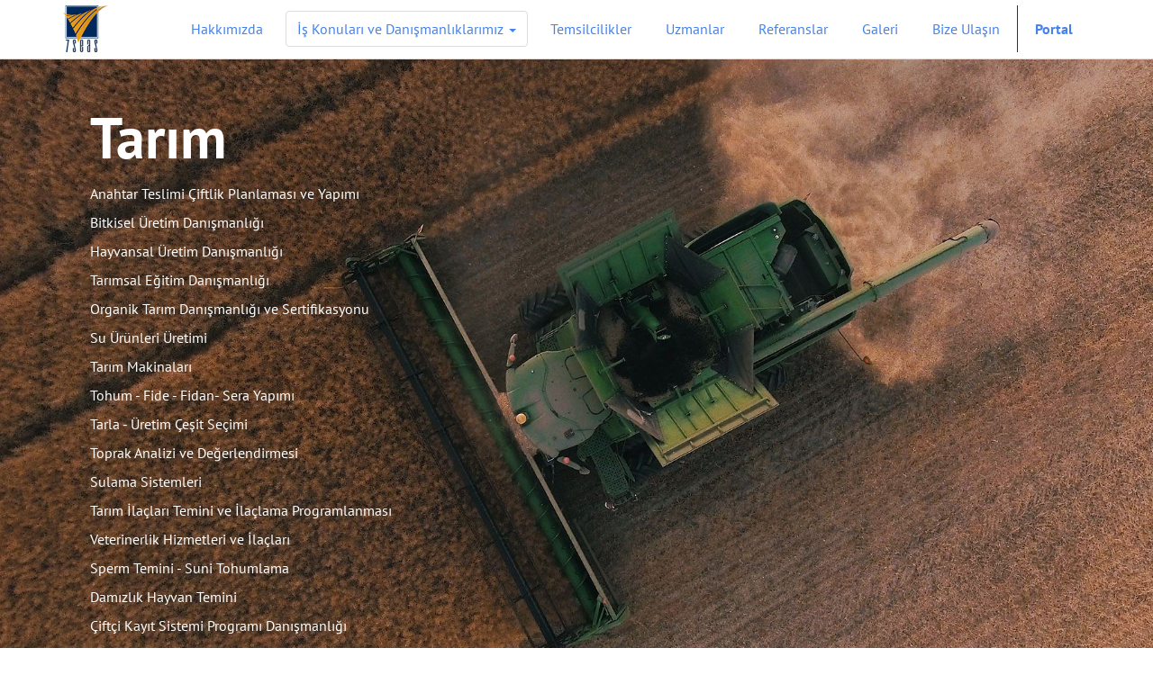

--- FILE ---
content_type: text/html; charset=utf-8
request_url: http://www.7deniz.com/tarim
body_size: 3316
content:

  
        <!DOCTYPE html>
        <html lang="tr-TR" data-website-id="1" data-oe-company-name="YediDeniz Dış Ticaret ve Danışmanlık Ltd. Şti.">
            <head>
                <meta charset="utf-8"/>
                <meta http-equiv="X-UA-Compatible" content="IE=edge,chrome=1"/>
                <meta name="viewport" content="width=device-width, initial-scale=1, user-scalable=no"/>

                <title>Tarım | YediDeniz Dış Tic. ve Dan. Ltd. Şti.</title>
                <link type="image/x-icon" rel="shortcut icon" href="/web/image/website/1/favicon/"/>
                <link href="https://fonts.googleapis.com/css?family=PT+Sans&amp;subset=latin-ext" rel="stylesheet"/>
                <script type="text/javascript">
                    var odoo = {
                        csrf_token: "6a85cd28f48786147a24bb16a49f957ecab55224o",
                    };
                </script>
                <style>
                    .sectionList h2{ font-size: 64px; }
                    .sectionList ul{ padding:0; margin:0; }
                    .sectionList li{ 
                        padding:5px 0;
                        margin:0;
                        list-style:none;
                        </style>
                
            
            <meta name="description"/>
            <meta name="keywords"/>
            <meta name="generator" content="Odoo"/>

            <meta property="og:title" content="Tarım"/>
            <meta property="og:site_name" content="YediDeniz Dış Ticaret ve Danışmanlık Ltd. Şti."/>
            

            
            
                
                    <link rel="alternate" hreflang="tr" href="http://www.7deniz.com/tarim"/>
                
            

            <script type="text/javascript">
                

                odoo.session_info = {
                    is_superuser: false,
                    is_system: false,
                    is_frontend: true,
                    translationURL: '/website/translations',
                    is_website_user: true,
                    user_id: 4
                };
            </script>

            <link type="text/css" rel="stylesheet" href="/web/content/1838-f48b7ca/web.assets_common.0.css"/>
            <link type="text/css" rel="stylesheet" href="/web/content/1839-3ee2a41/web.assets_frontend.0.css"/>
            <link type="text/css" rel="stylesheet" href="/web/content/1840-3ee2a41/web.assets_frontend.1.css"/>
            
            
            

            <script type="text/javascript" src="/web/content/1841-f48b7ca/web.assets_common.js"></script>
            <script type="text/javascript" src="/web/content/1842-3ee2a41/web.assets_frontend.js"></script>
            
            
            
        
                
            </head>
            <body>
                
            
        
            
        
        
            
                
            
            
                
            
        
        
    
    

            
            
        <div id="wrapwrap" class="">
                <header>
                    <div class="navbar navbar-default navbar-static-top">
                        <div class="container">
                            <div class="navbar-header">
            <button type="button" class="navbar-toggle" data-toggle="collapse" data-target=".navbar-top-collapse">
                <span class="sr-only">Toggle navigation</span>
                <span class="icon-bar"></span>
                <span class="icon-bar"></span>
                <span class="icon-bar"></span>
            </button>
            <a href="/" class="navbar-brand logo">
            <span alt="Logo of YediDeniz Dış Ticaret ve Danışmanlık Ltd. Şti." title="YediDeniz Dış Ticaret ve Danışmanlık Ltd. Şti."><img src="/web/image/res.company/1/logo?unique=dc3fc71" class="img img-responsive"/></span>
        </a>
    </div>
    <div class="collapse navbar-collapse navbar-top-collapse">
                                <ul class="nav navbar-nav navbar-right" id="top_menu">
                                    
        
            
    <li>
        <a href="/">
            <span>Hakkımızda</span>
        </a>
    </li>
    

        
            
    
    <li class="dropdown active">
        <a class="dropdown-toggle" data-toggle="dropdown" href="#">
            <span>İş Konuları ve Danışmanlıklarımız</span> <span class="caret"></span>
        </a>
        <ul class="dropdown-menu" role="menu">
            
                
    <li>
        <a href="/orma-suntalam">
            <span>ORMA Suntalam</span>
        </a>
    </li>
    

            
                
    <li>
        <a href="/peyzaj">
            <span>Peyzaj</span>
        </a>
    </li>
    

            
                
    <li>
        <a href="/sulama">
            <span>Sulama</span>
        </a>
    </li>
    

            
                
    <li class="active">
        <a href="/tarim">
            <span>Tarım</span>
        </a>
    </li>
    

            
                
    <li>
        <a href="/spor-sahalari">
            <span>Spor Sahaları</span>
        </a>
    </li>
    

            
                
    <li>
        <a href="/hasere-mucadelesi">
            <span>Haşere Mücadelesi</span>
        </a>
    </li>
    

            
                
    <li>
        <a href="/insaat">
            <span>İnşaat</span>
        </a>
    </li>
    

            
        </ul>
    </li>

        
            
    <li>
        <a href="/temsilcilikler-2">
            <span>Temsilcilikler</span>
        </a>
    </li>
    

        
            
    <li>
        <a href="/uzmanlar">
            <span>Uzmanlar</span>
        </a>
    </li>
    

        
            
    <li>
        <a href="/referanslar">
            <span>Referanslar</span>
        </a>
    </li>
    

        
            
    <li>
        <a href="/galeri">
            <span>Galeri</span>
        </a>
    </li>
    

        
            
    <li>
        <a href="/bize-ulasin">
            <span>Bize Ulaşın</span>
        </a>
    </li>
    

        
    
                                    
                                
            <li class="divider"></li>
            <li>
                <a href="/web/login">
                    <b>Portal</b>
                </a>
            </li>
        </ul>
                            </div>
                        </div>
                    </div>
                </header>
                <main>
                    
    <div id="wrap" class="oe_structure oe_empty">
      <section class="s_text_block_image_fw oe_img_bg oe_custom_bg mb0" style="background-image: url(&quot;/web/image/349&quot;); background-position: 56.93% 40.05%;">
        <div class="container">
          <div class="row">
            <div class="sectionList mt0 col-md-10 mb0" style="color: white;">
              <h2>Tarım</h2>
              <ul>
                <li>
                 Anahtar Teslimi Çiftlik Planlaması ve Yapımı
               </li>
                <li>
                 Bitkisel Üretim Danışmanlığı
               </li>
                <li>
                 Hayvansal Üretim Danışmanlığı
               </li>
                <li>
                 Tarımsal Eğitim Danışmanlığı
               </li>
                <li>
                 Organik Tarım Danışmanlığı ve Sertifikasyonu
               </li>
                <li>
                 Su Ürünleri Üretimi
               </li>
                <li>
                 Tarım Makinaları 
               </li>
                <li>
                 Tohum - Fide - Fidan- Sera Yapımı
               </li>
                <li>
                 Tarla - Üretim Çeşit Seçimi
               </li>
                <li>
                 Toprak Analizi ve Değerlendirmesi
               </li>
                <li>
                 Sulama Sistemleri
               </li>
                <li>
                 Tarım İlaçları Temini ve İlaçlama Programlanması
               </li>
                <li>
                 Veterinerlik Hizmetleri ve İlaçları
               </li>
                <li>
                 Sperm Temini - Suni Tohumlama
               </li>
                <li>
                 Damızlık Hayvan Temini
               </li>
                <li>
                 Çiftçi Kayıt Sistemi Programı Danışmanlığı
               </li>
                <li>
                 Hayvan Kayıt ve Kimliklendirme
               </li>
                <li>
                 Arazi Toplulaştırma Danışmanlığı
               </li>
                <li> Tarımsal Sanayi Tesisleri (Makarna-Salça-Süt Ürünleri-Meyve Suyu Tesisleri Kurulması Danışmanlığı) </li>
              </ul>
            </div>
          </div>
        </div>
      </section>
    </div>
  
                </main>
                <footer>
                    <div id="footer" class="container hidden-print">
      <div class="row">
        <div class="col-md-4 col-lg-3">
          <h4>Ürünler &amp Hizmetler</h4>
          <ul class="list-unstyled" id="products">
            <li>
              <a href="/">Ana Sayfa</a>
            </li>
          </ul>
        </div>
        <div class="col-md-4  col-lg-3" id="info">
          <h4>Bize ulaşın</h4>
          <ul class="list-unstyled">
            <li>
              <a href="/contactus">Bize Ulaşın</a>
            </li>
          </ul>
          <ul class="list-unstyled">
            <li>
              <i class="fa fa-phone"></i>
              <span>+90 212 351 70 77</span>
            </li>
            <li>
              <i class="fa fa-envelope"></i>
              <span><a href="/cdn-cgi/l/email-protection" class="__cf_email__" data-cfemail="cea7a0a8a18ef9aaaba0a7b4e0ada1a3">[email&#160;protected]</a></span>
            </li>
          </ul>
          <h2>
            
            
            
            
            
            
          </h2>
        </div>
        <div class="col-md-4 col-lg-5 col-lg-offset-1">
          <h4>
            <span>YediDeniz Dış Ticaret ve Danışmanlık Ltd. Şti.</span>
            <small> - <a href="/aboutus">Hakkımızda</a></small>
          </h4>
          <div>
            <p> Bizler çeşitli ürünler ile herkesin hayatını iyileştirmeye çalışan bir grup uzmanız. İş sorunlarınızı çözmek için çareler üretiyoruz.&nbsp;</p>
            <p>Tarım ve diğer konulardaki yatırım ve işlerinizde size en iyi danışmanlık ve uygulama hizmetlerini sunmaya hazırız.<br/></p>
          </div>
          
    

        </div>
      </div>
    </div>
  <div class="container mt16 mb8">
            <div class="pull-right">
                Powered by
                <a target="_blank" class="label label-danger" href="https://sevengates.co/page/website-builder">Seven Gates</a>
            </div>
            <div class="pull-left text-muted" itemscope="itemscope" itemtype="http://schema.org/Organization">
                Copyright &copy; <span itemprop="name">YediDeniz Dış Ticaret ve Danışmanlık Ltd. Şti.</span>
            </div>
        </div>
    </footer>
            </div>
        
    
        
            <script data-cfasync="false" src="/cdn-cgi/scripts/5c5dd728/cloudflare-static/email-decode.min.js"></script><script defer src="https://static.cloudflareinsights.com/beacon.min.js/vcd15cbe7772f49c399c6a5babf22c1241717689176015" integrity="sha512-ZpsOmlRQV6y907TI0dKBHq9Md29nnaEIPlkf84rnaERnq6zvWvPUqr2ft8M1aS28oN72PdrCzSjY4U6VaAw1EQ==" data-cf-beacon='{"version":"2024.11.0","token":"6e6a476e0b5f47329bc38b5e03f6be84","r":1,"server_timing":{"name":{"cfCacheStatus":true,"cfEdge":true,"cfExtPri":true,"cfL4":true,"cfOrigin":true,"cfSpeedBrain":true},"location_startswith":null}}' crossorigin="anonymous"></script>
</body>
        </html>
    
    
